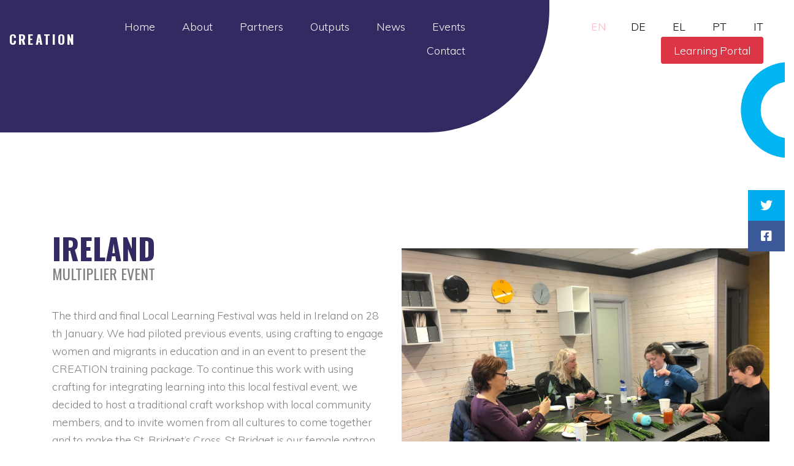

--- FILE ---
content_type: text/html
request_url: https://creationproject.eu/event6.html
body_size: 3633
content:
<!DOCTYPE html>
<html lang="en">

<head>
  <title>CREATION</title>
  <meta charset="utf-8">
  <meta name="viewport" content="width=device-width, initial-scale=1, shrink-to-fit=no">

  <link href="https://fonts.googleapis.com/css?family=Oswald:400,700|Muli:300,400,700,900" rel="stylesheet">

  <link rel="stylesheet" href="fonts/icomoon/style.css">

  <link rel="stylesheet" href="css/bootstrap.min.css">
  <link rel="stylesheet" href="css/jquery-ui.css">
  <link rel="stylesheet" href="css/owl.carousel.min.css">
  <link rel="stylesheet" href="css/owl.theme.default.min.css">
  <link rel="stylesheet" href="css/owl.theme.default.min.css">

  <link rel="stylesheet" href="css/jquery.fancybox.min.css">

  <link rel="stylesheet" href="css/buttons.css">

  <link rel="stylesheet" href="css/bootstrap-datepicker.css">

  <link rel="stylesheet" href="fonts/flaticon/font/flaticon.css">

  <link rel="stylesheet" href="css/aos.css">

  <link rel="stylesheet" href="css/style.css">

  <link rel="stylesheet" href="css/socialmedia.css">

  <link rel="stylesheet" href="https://stackpath.bootstrapcdn.com/font-awesome/4.7.0/css/font-awesome.min.css" integrity="sha384-wvfXpqpZZVQGK6TAh5PVlGOfQNHSoD2xbE+QkPxCAFlNEevoEH3Sl0sibVcOQVnN" crossorigin="anonymous">

    <link href="fa\css\all.css" rel="stylesheet"> <!--load all styles -->

</head>

<body data-spy="scroll" data-target=".site-navbar-target" data-offset="300">



  <div class="site-wrap">

    <div class="site-mobile-menu site-navbar-target">
      <div class="site-mobile-menu-header">
        <div class="site-mobile-menu-close mt-3">
          <span class="icon-close2 js-menu-toggle"></span>
        </div>
      </div>
      <div class="site-mobile-menu-body"></div>
    </div>


    <header class="site-navbar py-4 js-sticky-header site-navbar-target" role="banner">

      <div class="container-fluid">
        <div class="d-flex align-items-center">
          <div class="site-logo"><a href="index.html" class="text-uppercase">CREATION</a></div>
          <div>
            <nav class="site-navigation position-relative text-right" role="navigation">
              <ul class="site-menu main-menu js-clone-nav mr-auto d-none d-xl-block">
                <li><a href="index.html" class="nav-link">Home</a></li>
                <li><a href="index.html#work-section" class="nav-link">About</a></li>
                <li><a href="index.html#Partners" class="nav-link">Partners</a></li>
                <li><a href="index.html#outputs" class="nav-link">Outputs</a></li>
                <li><a href="index.html#services-section" class="nav-link">News</a></li>
                <li><a href="index.html#events" class="nav-link">Events</a></li>
                <li><a href="index.html#contact" class="nav-link">Contact</a></li>

              </ul>
            </nav>
          </div>
          <div class="ml-auto">
            <nav class="site-navigation position-relative text-right" role="navigation">
              <ul class="site-menu main-menu site-menu-dark js-clone-nav mr-auto d-none d-xl-block">
                <li style="padding-left: 0rem; color: pink;"><b>EN</b></li>
                <li style="padding-left: 1rem;"><a href="de/index.html">DE</a></li>
                <li style="padding-left: 0rem;"><a href="el/index.html">EL</a></li>
                <li style="padding-left: 0rem;"><a href="pt/index.html">PT</a></li>
                <li style="padding-left: 0rem;"><a href="it/index.html">IT</a></li>
                <li class="cta"><a href="http://elearning-creationproject.eu/" class="nav-link"><span class="border bg-danger rounded text-white border-danger">Learning Portal</span></a></li>
              </ul>
            </nav>
            <a href="#" class="d-inline-block d-xl-none site-menu-toggle js-menu-toggle float-right"><span class="icon-menu h3"></span></a>
          </div>
        </div>
      </div>

    </header>


    <ul class="social-media-container" style="z-index:100;">
                     
                      <li class="social-media twitter">
                        <i class="fab fa-twitter"></i>
                        <a href="https://twitter.com/creation_eu" target="_blank">Twitter</a>
                      </li>

                      <li class="social-media facebook">
                        <i class="fab fa-facebook-square"></i>
                        <a href="https://www.facebook.com/CreationProjectEU/" target="_blank">Facebook</a>
                      </li>
                    </ul>
    <!-- <div class="intro-section custom-owl-carousel" id="home-section">
                  <div class="container">
                    <div class="row align-items-center">
                      <div class="col-lg-5 mr-auto" data-aos="fade-up">
                        <h2 class="section-title">Welcome To</br><span style="padding-bottom: 2rem;"><span id="purple-text" style="">Creation</span></span></h2>
                        <p style="color: black;"><a href="#" target="_blank" class="btn btn-outline-light py-3 px-5">Get Started</a></p>
                      </div>
                      <div class="col-lg-6 ml-auto" data-aos="fade-up" data-aos-delay="100">

                        <div class="owl-carousel slide-one-item-alt">
                          <img src="images/img_1.jpg" alt="Image" class="img-fluid">
                          <img src="images/img_2.jpg" alt="Image" class="img-fluid">
                          <img src="images/img_3.jpg" alt="Image" class="img-fluid">
                          <img src="images/img_4.jpg" alt="Image" class="img-fluid">
                        </div>

                        <div class="owl-custom-direction">
                          <a href="#" class="custom-prev"><span class="icon-keyboard_arrow_left"></span></a>
                          <a href="#" class="custom-next"><span class="icon-keyboard_arrow_right"></span></a>
                        </div>

                      </div>
                    </div>
                  </div>
                </div> -->

    <div class="intro-section" id=home-section>
      <div class="site-section section-1" style="padding-top: 20rem;">


        <!-- <div class="container">
          <div class="row">
            <div class="col-lg-5 mr-auto mb-5" data-aos="fade-up">

              <div class="mb-5">
                <img src="images/Creation_logo.png" style="margin-top: -5rem;" class="align-center"/>

                <h2 class="section-title">Welcome To</br><span style="padding-bottom: 2rem;"><span id="purple-text" style="">Creation</span></span></h2>

                <p>FEMALE ENTREPRENEURS are lauded around the
                  Europe as an untapped source of job creation and as
                  potential contributors to general economic growth.
                  Successful businesswomen, above all originating from
                  migrant communities, are especially vital contributors
                  to social inclusion in diversified European
                  communities. Ensuring that women from marginalised
                  backgrounds have equal opportunities to engage in
                  entrepreneurial activities is essential to safeguard
                  their position in moder economies and societies.</p>
                <p class="mb-5">CREATION supports etnic minority women in building
                  their entrepreneurial skills and foster integration
                  focusing especially on cultural and arts
                  entrepreneurship.</p>
                <p class="mb-5">
                  A research-based FRAMEWORK will support them to
                  map out innovative cultural entrepreneurship skills
                  corresponding to the unique characteristics of the 21 st
                  century environment!</p>

              </div>
              <p class="">
                Interactive TRAINING RESOURCES will support
                EDUCATORS and MIGRANT WORKERS will support
                them in strengthening crucial entrepreneurial skills of
                female entrepreneurs!</p>
              <p class="">
                Intersectoral BLUEPRINT PACKAGE will propose a
                roadmap to design, implement and evluate cultural
                and arts entrepreneurship!</p>
              <p class="">
                TRAINING for EDUCATORS will prepare them for
                working with non-traditional, community-based
                learning resources!</p>


            </div>

            <div class="col-lg-6" data-aos="fade-up" data-aos-delay="100" style="padding-top: 10rem; ">


              <div class="image-absolute-box" style="">
                <div class="box">
                  <h3>Learn more about the project!</h3>
                  <p>This project has been funded with support from the
                    European Commission. This website and all its
                    contents reflect the views only of the author, and the
                    Commission cannot be held responsible for any use
                    which may be made of the information contained
                    therein.</br></p>
                  <p>
                    <span style="color: pink; padding-top: 10px;">Project Number:</span> 2019-1-PT01-KA204-061315
                  </p>

                </div>
                <img src="images/workingwoman.jpg" alt="Image" class="img-fluid" style="max-height: 50rem; border-radius: 0px 30% 30% 30%;">
              </div>
            </div>
          </div>
        </div> -->

      </div>
    </div>


    <!-- <img src="images/1.png" style="top: 280%; left:60%; height: 50%;position: absolute;"> -->

    <div class="site-section section-2" id="work-section" data-aos="fade" style="margin-top: -1000px;">
      <div class="container">
        <div class="row">
          <div class="col-lg-6 mb-5">
            <h2 class="section-title">ireland</h2>
            <h4 style="margin-top: -30px; padding-bottom: 2rem;">multiplier event</h4>
            <p>The third and final Local Learning Festival was held in Ireland on 28 th January. We had piloted
              previous events, using crafting to engage women and migrants in education and in an event to
              present the CREATION training package. To continue this work with using crafting for integrating
              learning into this local festival event, we decided to host a traditional craft workshop with local
              community members, and to invite women from all cultures to come together and to make the St.
              Bridget’s Cross. St Bridget is our female patron saint in Ireland, and we celebrate her holy feast day
              on 1 st February. As such, this event was planned the week before this event, to invite community
              members to come together, to learn about this significant day in Irish history and culture, and to
              share stories about their own culture and what is significant to them. The event began with a
              presentation about CREATION, and then during the practical workshop where the St. Bridget’s
              crosses were made. At this event, we also delivered sessions that were taken directly from the Train
              the Trainer curriculum (IO5) developed by CREATION partners.</p>
          </div>
          <div class="col-lg-6 mb-5">
            <img src="images/creation_logo.png" style="margin-top: -400px; padding-left: 600px; transform: scale(0.6);" id="my-content3"/>
            <img src="images/event6pic1.jpg" id="my-content" style="max-width: 600px;"/>

          </div>

        </div>

      </div>

    </div>


    









    <footer class="footer-section bg-light" style="max-width: 100%;">
      <div class="row pt-5 mt-5 text-center">
        <div class="col-md-12">


          <div class="container">
            <div class="row">


              <div class="col-sm" style="color: black;">
                  <img src="images/erasmus_logo.png" style="width: 110%; display: block; height: auto; " />
              </div>

              <div class="col-sm" style="color: black;">
                <p style="">
                  The European Commission's support for the production of this publication does not constitute an endorsement of the contents, which reflect the views only of the authors, and the Commission cannot be held responsible for any use which
                  may be made of the information contained therein.</p>
              </div>




            </div>
          </div>
          <div class=" pt-5">


              <!-- Link back to Colorlib can't be removed. Template is licensed under CC BY 3.0. -->
              Copyright &copy;<script>
                document.write(new Date().getFullYear());
              </script> </br><span style="opacity: 0;">All rights reserved | This template is made with <i class="icon-heart text-danger" aria-hidden="true"></i> by <a href="https://colorlib.com" target="_blank">Colorlib</a></span>
              <!-- Link back to Colorlib can't be removed. Template is licensed under CC BY 3.0. -->
            </p>

          </div>
        </div>

      </div>
  </div>
  </footer>



  </div> <!-- .site-wrap -->

  <script src="js/jquery-3.3.1.min.js"></script>
  <script src="js/jquery-ui.js"></script>
  <script src="js/popper.min.js"></script>
  <script src="js/bootstrap.min.js"></script>
  <script src="js/owl.carousel.min.js"></script>
  <script src="js/jquery.easing.1.3.js"></script>
  <script src="js/aos.js"></script>
  <script src="js/jquery.fancybox.min.js"></script>
  <script src="js/jquery.waypoints.min.js"></script>
  <script src="js/jquery.animateNumber.min.js"></script>
  <script src="js/jquery.sticky.js"></script>
  <script src="js/main.js"></script>


</body>

</html>


--- FILE ---
content_type: text/css
request_url: https://creationproject.eu/css/buttons.css
body_size: 161
content:

[class^="btn-"] {
  position: relative;
  display: block;
  overflow: hidden;
  width: 100%;
  height: 80px;
  max-width: 250px;
  margin: 1rem auto;
  text-transform: uppercase;
  border: 1px solid currentColor;
}

.btn-11 {
  position: relative;
  color: #739780;
}
.btn-11:before, .btn-11:after {
  position: absolute;
  top: 50%;
  content: '';
  width: 20px;
  height: 20px;
  background-color: #5a856a;
  border-radius: 50%;
}
.btn-11:before {
  left: -20px;
  -webkit-transform: translate(-50%, -50%);
          transform: translate(-50%, -50%);
}
.btn-11:after {
  right: -20px;
  -webkit-transform: translate(50%, -50%);
          transform: translate(50%, -50%);
}
.btn-11:hover {
  color: #d6e1da;
}
.btn-11:hover:before {
  -webkit-animation: criss-cross-left 0.8s both;
          animation: criss-cross-left 0.8s both;
  -webkit-animation-direction: alternate;
          animation-direction: alternate;
}
.btn-11:hover:after {
  -webkit-animation: criss-cross-right 0.8s both;
          animation: criss-cross-right 0.8s both;
  -webkit-animation-direction: alternate;
          animation-direction: alternate;
}


--- FILE ---
content_type: text/css
request_url: https://creationproject.eu/css/aos.css
body_size: 1415
content:
[data-aos][data-aos][data-aos-duration="50"], body[data-aos-duration="50"] [data-aos] {
  transition-duration: 50ms
}

[data-aos][data-aos][data-aos-delay="50"], body[data-aos-delay="50"] [data-aos] {
  transition-delay: 0
}

[data-aos][data-aos][data-aos-delay="50"].aos-animate, body[data-aos-delay="50"] [data-aos].aos-animate {
  transition-delay: 50ms
}

[data-aos][data-aos][data-aos-duration="100"], body[data-aos-duration="100"] [data-aos] {
  transition-duration: .1s
}

[data-aos][data-aos][data-aos-delay="100"], body[data-aos-delay="100"] [data-aos] {
  transition-delay: 0
}

[data-aos][data-aos][data-aos-delay="100"].aos-animate, body[data-aos-delay="100"] [data-aos].aos-animate {
  transition-delay: .1s
}

[data-aos][data-aos][data-aos-duration="150"], body[data-aos-duration="150"] [data-aos] {
  transition-duration: .15s
}

[data-aos][data-aos][data-aos-delay="150"], body[data-aos-delay="150"] [data-aos] {
  transition-delay: 0
}

[data-aos][data-aos][data-aos-delay="150"].aos-animate, body[data-aos-delay="150"] [data-aos].aos-animate {
  transition-delay: .15s
}

[data-aos][data-aos][data-aos-duration="200"], body[data-aos-duration="200"] [data-aos] {
  transition-duration: .2s
}

[data-aos][data-aos][data-aos-delay="200"], body[data-aos-delay="200"] [data-aos] {
  transition-delay: 0
}

[data-aos][data-aos][data-aos-delay="200"].aos-animate, body[data-aos-delay="200"] [data-aos].aos-animate {
  transition-delay: .2s
}

[data-aos][data-aos][data-aos-duration="250"], body[data-aos-duration="250"] [data-aos] {
  transition-duration: .25s
}

[data-aos][data-aos][data-aos-delay="250"], body[data-aos-delay="250"] [data-aos] {
  transition-delay: 0
}

[data-aos][data-aos][data-aos-delay="250"].aos-animate, body[data-aos-delay="250"] [data-aos].aos-animate {
  transition-delay: .25s
}

[data-aos][data-aos][data-aos-duration="300"], body[data-aos-duration="300"] [data-aos] {
  transition-duration: .3s
}

[data-aos][data-aos][data-aos-delay="300"], body[data-aos-delay="300"] [data-aos] {
  transition-delay: 0
}

[data-aos][data-aos][data-aos-delay="300"].aos-animate, body[data-aos-delay="300"] [data-aos].aos-animate {
  transition-delay: .3s
}

[data-aos][data-aos][data-aos-duration="350"], body[data-aos-duration="350"] [data-aos] {
  transition-duration: .35s
}

[data-aos][data-aos][data-aos-delay="350"], body[data-aos-delay="350"] [data-aos] {
  transition-delay: 0
}

[data-aos][data-aos][data-aos-delay="350"].aos-animate, body[data-aos-delay="350"] [data-aos].aos-animate {
  transition-delay: .35s
}

[data-aos][data-aos][data-aos-duration="400"], body[data-aos-duration="400"] [data-aos] {
  transition-duration: .4s
}

[data-aos][data-aos][data-aos-delay="400"], body[data-aos-delay="400"] [data-aos] {
  transition-delay: 0
}

[data-aos][data-aos][data-aos-delay="400"].aos-animate, body[data-aos-delay="400"] [data-aos].aos-animate {
  transition-delay: .4s
}

[data-aos][data-aos][data-aos-duration="450"], body[data-aos-duration="450"] [data-aos] {
  transition-duration: .45s
}

[data-aos][data-aos][data-aos-delay="450"], body[data-aos-delay="450"] [data-aos] {
  transition-delay: 0
}

[data-aos][data-aos][data-aos-delay="450"].aos-animate, body[data-aos-delay="450"] [data-aos].aos-animate {
  transition-delay: .45s
}

[data-aos][data-aos][data-aos-duration="500"], body[data-aos-duration="500"] [data-aos] {
  transition-duration: .5s
}

[data-aos][data-aos][data-aos-delay="500"], body[data-aos-delay="500"] [data-aos] {
  transition-delay: 0
}

[data-aos][data-aos][data-aos-delay="500"].aos-animate, body[data-aos-delay="500"] [data-aos].aos-animate {
  transition-delay: .5s
}

[data-aos][data-aos][data-aos-duration="550"], body[data-aos-duration="550"] [data-aos] {
  transition-duration: .55s
}

[data-aos][data-aos][data-aos-delay="550"], body[data-aos-delay="550"] [data-aos] {
  transition-delay: 0
}

[data-aos][data-aos][data-aos-delay="550"].aos-animate, body[data-aos-delay="550"] [data-aos].aos-animate {
  transition-delay: .55s
}

[data-aos][data-aos][data-aos-duration="600"], body[data-aos-duration="600"] [data-aos] {
  transition-duration: .6s
}

[data-aos][data-aos][data-aos-delay="600"], body[data-aos-delay="600"] [data-aos] {
  transition-delay: 0
}

[data-aos][data-aos][data-aos-delay="600"].aos-animate, body[data-aos-delay="600"] [data-aos].aos-animate {
  transition-delay: .6s
}

[data-aos][data-aos][data-aos-duration="650"], body[data-aos-duration="650"] [data-aos] {
  transition-duration: .65s
}

[data-aos][data-aos][data-aos-delay="650"], body[data-aos-delay="650"] [data-aos] {
  transition-delay: 0
}

[data-aos][data-aos][data-aos-delay="650"].aos-animate, body[data-aos-delay="650"] [data-aos].aos-animate {
  transition-delay: .65s
}

[data-aos][data-aos][data-aos-duration="700"], body[data-aos-duration="700"] [data-aos] {
  transition-duration: .7s
}

[data-aos][data-aos][data-aos-delay="700"], body[data-aos-delay="700"] [data-aos] {
  transition-delay: 0
}

[data-aos][data-aos][data-aos-delay="700"].aos-animate, body[data-aos-delay="700"] [data-aos].aos-animate {
  transition-delay: .7s
}

[data-aos][data-aos][data-aos-duration="750"], body[data-aos-duration="750"] [data-aos] {
  transition-duration: .75s
}

[data-aos][data-aos][data-aos-delay="750"], body[data-aos-delay="750"] [data-aos] {
  transition-delay: 0
}

[data-aos][data-aos][data-aos-delay="750"].aos-animate, body[data-aos-delay="750"] [data-aos].aos-animate {
  transition-delay: .75s
}

[data-aos][data-aos][data-aos-duration="800"], body[data-aos-duration="800"] [data-aos] {
  transition-duration: .8s
}

[data-aos][data-aos][data-aos-delay="800"], body[data-aos-delay="800"] [data-aos] {
  transition-delay: 0
}

[data-aos][data-aos][data-aos-delay="800"].aos-animate, body[data-aos-delay="800"] [data-aos].aos-animate {
  transition-delay: .8s
}

[data-aos][data-aos][data-aos-duration="850"], body[data-aos-duration="850"] [data-aos] {
  transition-duration: .85s
}

[data-aos][data-aos][data-aos-delay="850"], body[data-aos-delay="850"] [data-aos] {
  transition-delay: 0
}

[data-aos][data-aos][data-aos-delay="850"].aos-animate, body[data-aos-delay="850"] [data-aos].aos-animate {
  transition-delay: .85s
}

[data-aos][data-aos][data-aos-duration="900"], body[data-aos-duration="900"] [data-aos] {
  transition-duration: .9s
}

[data-aos][data-aos][data-aos-delay="900"], body[data-aos-delay="900"] [data-aos] {
  transition-delay: 0
}

[data-aos][data-aos][data-aos-delay="900"].aos-animate, body[data-aos-delay="900"] [data-aos].aos-animate {
  transition-delay: .9s
}

[data-aos][data-aos][data-aos-duration="950"], body[data-aos-duration="950"] [data-aos] {
  transition-duration: .95s
}

[data-aos][data-aos][data-aos-delay="950"], body[data-aos-delay="950"] [data-aos] {
  transition-delay: 0
}

[data-aos][data-aos][data-aos-delay="950"].aos-animate, body[data-aos-delay="950"] [data-aos].aos-animate {
  transition-delay: .95s
}

[data-aos][data-aos][data-aos-duration="1000"], body[data-aos-duration="1000"] [data-aos] {
  transition-duration: 1s
}

[data-aos][data-aos][data-aos-delay="1000"], body[data-aos-delay="1000"] [data-aos] {
  transition-delay: 0
}

[data-aos][data-aos][data-aos-delay="1000"].aos-animate, body[data-aos-delay="1000"] [data-aos].aos-animate {
  transition-delay: 1s
}

[data-aos][data-aos][data-aos-duration="1050"], body[data-aos-duration="1050"] [data-aos] {
  transition-duration: 1.05s
}

[data-aos][data-aos][data-aos-delay="1050"], body[data-aos-delay="1050"] [data-aos] {
  transition-delay: 0
}

[data-aos][data-aos][data-aos-delay="1050"].aos-animate, body[data-aos-delay="1050"] [data-aos].aos-animate {
  transition-delay: 1.05s
}

[data-aos][data-aos][data-aos-duration="1100"], body[data-aos-duration="1100"] [data-aos] {
  transition-duration: 1.1s
}

[data-aos][data-aos][data-aos-delay="1100"], body[data-aos-delay="1100"] [data-aos] {
  transition-delay: 0
}

[data-aos][data-aos][data-aos-delay="1100"].aos-animate, body[data-aos-delay="1100"] [data-aos].aos-animate {
  transition-delay: 1.1s
}

[data-aos][data-aos][data-aos-duration="1150"], body[data-aos-duration="1150"] [data-aos] {
  transition-duration: 1.15s
}

[data-aos][data-aos][data-aos-delay="1150"], body[data-aos-delay="1150"] [data-aos] {
  transition-delay: 0
}

[data-aos][data-aos][data-aos-delay="1150"].aos-animate, body[data-aos-delay="1150"] [data-aos].aos-animate {
  transition-delay: 1.15s
}

[data-aos][data-aos][data-aos-duration="1200"], body[data-aos-duration="1200"] [data-aos] {
  transition-duration: 1.2s
}

[data-aos][data-aos][data-aos-delay="1200"], body[data-aos-delay="1200"] [data-aos] {
  transition-delay: 0
}

[data-aos][data-aos][data-aos-delay="1200"].aos-animate, body[data-aos-delay="1200"] [data-aos].aos-animate {
  transition-delay: 1.2s
}

[data-aos][data-aos][data-aos-duration="1250"], body[data-aos-duration="1250"] [data-aos] {
  transition-duration: 1.25s
}

[data-aos][data-aos][data-aos-delay="1250"], body[data-aos-delay="1250"] [data-aos] {
  transition-delay: 0
}

[data-aos][data-aos][data-aos-delay="1250"].aos-animate, body[data-aos-delay="1250"] [data-aos].aos-animate {
  transition-delay: 1.25s
}

[data-aos][data-aos][data-aos-duration="1300"], body[data-aos-duration="1300"] [data-aos] {
  transition-duration: 1.3s
}

[data-aos][data-aos][data-aos-delay="1300"], body[data-aos-delay="1300"] [data-aos] {
  transition-delay: 0
}

[data-aos][data-aos][data-aos-delay="1300"].aos-animate, body[data-aos-delay="1300"] [data-aos].aos-animate {
  transition-delay: 1.3s
}

[data-aos][data-aos][data-aos-duration="1350"], body[data-aos-duration="1350"] [data-aos] {
  transition-duration: 1.35s
}

[data-aos][data-aos][data-aos-delay="1350"], body[data-aos-delay="1350"] [data-aos] {
  transition-delay: 0
}

[data-aos][data-aos][data-aos-delay="1350"].aos-animate, body[data-aos-delay="1350"] [data-aos].aos-animate {
  transition-delay: 1.35s
}

[data-aos][data-aos][data-aos-duration="1400"], body[data-aos-duration="1400"] [data-aos] {
  transition-duration: 1.4s
}

[data-aos][data-aos][data-aos-delay="1400"], body[data-aos-delay="1400"] [data-aos] {
  transition-delay: 0
}

[data-aos][data-aos][data-aos-delay="1400"].aos-animate, body[data-aos-delay="1400"] [data-aos].aos-animate {
  transition-delay: 1.4s
}

[data-aos][data-aos][data-aos-duration="1450"], body[data-aos-duration="1450"] [data-aos] {
  transition-duration: 1.45s
}

[data-aos][data-aos][data-aos-delay="1450"], body[data-aos-delay="1450"] [data-aos] {
  transition-delay: 0
}

[data-aos][data-aos][data-aos-delay="1450"].aos-animate, body[data-aos-delay="1450"] [data-aos].aos-animate {
  transition-delay: 1.45s
}

[data-aos][data-aos][data-aos-duration="1500"], body[data-aos-duration="1500"] [data-aos] {
  transition-duration: 1.5s
}

[data-aos][data-aos][data-aos-delay="1500"], body[data-aos-delay="1500"] [data-aos] {
  transition-delay: 0
}

[data-aos][data-aos][data-aos-delay="1500"].aos-animate, body[data-aos-delay="1500"] [data-aos].aos-animate {
  transition-delay: 1.5s
}

[data-aos][data-aos][data-aos-duration="1550"], body[data-aos-duration="1550"] [data-aos] {
  transition-duration: 1.55s
}

[data-aos][data-aos][data-aos-delay="1550"], body[data-aos-delay="1550"] [data-aos] {
  transition-delay: 0
}

[data-aos][data-aos][data-aos-delay="1550"].aos-animate, body[data-aos-delay="1550"] [data-aos].aos-animate {
  transition-delay: 1.55s
}

[data-aos][data-aos][data-aos-duration="1600"], body[data-aos-duration="1600"] [data-aos] {
  transition-duration: 1.6s
}

[data-aos][data-aos][data-aos-delay="1600"], body[data-aos-delay="1600"] [data-aos] {
  transition-delay: 0
}

[data-aos][data-aos][data-aos-delay="1600"].aos-animate, body[data-aos-delay="1600"] [data-aos].aos-animate {
  transition-delay: 1.6s
}

[data-aos][data-aos][data-aos-duration="1650"], body[data-aos-duration="1650"] [data-aos] {
  transition-duration: 1.65s
}

[data-aos][data-aos][data-aos-delay="1650"], body[data-aos-delay="1650"] [data-aos] {
  transition-delay: 0
}

[data-aos][data-aos][data-aos-delay="1650"].aos-animate, body[data-aos-delay="1650"] [data-aos].aos-animate {
  transition-delay: 1.65s
}

[data-aos][data-aos][data-aos-duration="1700"], body[data-aos-duration="1700"] [data-aos] {
  transition-duration: 1.7s
}

[data-aos][data-aos][data-aos-delay="1700"], body[data-aos-delay="1700"] [data-aos] {
  transition-delay: 0
}

[data-aos][data-aos][data-aos-delay="1700"].aos-animate, body[data-aos-delay="1700"] [data-aos].aos-animate {
  transition-delay: 1.7s
}

[data-aos][data-aos][data-aos-duration="1750"], body[data-aos-duration="1750"] [data-aos] {
  transition-duration: 1.75s
}

[data-aos][data-aos][data-aos-delay="1750"], body[data-aos-delay="1750"] [data-aos] {
  transition-delay: 0
}

[data-aos][data-aos][data-aos-delay="1750"].aos-animate, body[data-aos-delay="1750"] [data-aos].aos-animate {
  transition-delay: 1.75s
}

[data-aos][data-aos][data-aos-duration="1800"], body[data-aos-duration="1800"] [data-aos] {
  transition-duration: 1.8s
}

[data-aos][data-aos][data-aos-delay="1800"], body[data-aos-delay="1800"] [data-aos] {
  transition-delay: 0
}

[data-aos][data-aos][data-aos-delay="1800"].aos-animate, body[data-aos-delay="1800"] [data-aos].aos-animate {
  transition-delay: 1.8s
}

[data-aos][data-aos][data-aos-duration="1850"], body[data-aos-duration="1850"] [data-aos] {
  transition-duration: 1.85s
}

[data-aos][data-aos][data-aos-delay="1850"], body[data-aos-delay="1850"] [data-aos] {
  transition-delay: 0
}

[data-aos][data-aos][data-aos-delay="1850"].aos-animate, body[data-aos-delay="1850"] [data-aos].aos-animate {
  transition-delay: 1.85s
}

[data-aos][data-aos][data-aos-duration="1900"], body[data-aos-duration="1900"] [data-aos] {
  transition-duration: 1.9s
}

[data-aos][data-aos][data-aos-delay="1900"], body[data-aos-delay="1900"] [data-aos] {
  transition-delay: 0
}

[data-aos][data-aos][data-aos-delay="1900"].aos-animate, body[data-aos-delay="1900"] [data-aos].aos-animate {
  transition-delay: 1.9s
}

[data-aos][data-aos][data-aos-duration="1950"], body[data-aos-duration="1950"] [data-aos] {
  transition-duration: 1.95s
}

[data-aos][data-aos][data-aos-delay="1950"], body[data-aos-delay="1950"] [data-aos] {
  transition-delay: 0
}

[data-aos][data-aos][data-aos-delay="1950"].aos-animate, body[data-aos-delay="1950"] [data-aos].aos-animate {
  transition-delay: 1.95s
}

[data-aos][data-aos][data-aos-duration="2000"], body[data-aos-duration="2000"] [data-aos] {
  transition-duration: 2s
}

[data-aos][data-aos][data-aos-delay="2000"], body[data-aos-delay="2000"] [data-aos] {
  transition-delay: 0
}

[data-aos][data-aos][data-aos-delay="2000"].aos-animate, body[data-aos-delay="2000"] [data-aos].aos-animate {
  transition-delay: 2s
}

[data-aos][data-aos][data-aos-duration="2050"], body[data-aos-duration="2050"] [data-aos] {
  transition-duration: 2.05s
}

[data-aos][data-aos][data-aos-delay="2050"], body[data-aos-delay="2050"] [data-aos] {
  transition-delay: 0
}

[data-aos][data-aos][data-aos-delay="2050"].aos-animate, body[data-aos-delay="2050"] [data-aos].aos-animate {
  transition-delay: 2.05s
}

[data-aos][data-aos][data-aos-duration="2100"], body[data-aos-duration="2100"] [data-aos] {
  transition-duration: 2.1s
}

[data-aos][data-aos][data-aos-delay="2100"], body[data-aos-delay="2100"] [data-aos] {
  transition-delay: 0
}

[data-aos][data-aos][data-aos-delay="2100"].aos-animate, body[data-aos-delay="2100"] [data-aos].aos-animate {
  transition-delay: 2.1s
}

[data-aos][data-aos][data-aos-duration="2150"], body[data-aos-duration="2150"] [data-aos] {
  transition-duration: 2.15s
}

[data-aos][data-aos][data-aos-delay="2150"], body[data-aos-delay="2150"] [data-aos] {
  transition-delay: 0
}

[data-aos][data-aos][data-aos-delay="2150"].aos-animate, body[data-aos-delay="2150"] [data-aos].aos-animate {
  transition-delay: 2.15s
}

[data-aos][data-aos][data-aos-duration="2200"], body[data-aos-duration="2200"] [data-aos] {
  transition-duration: 2.2s
}

[data-aos][data-aos][data-aos-delay="2200"], body[data-aos-delay="2200"] [data-aos] {
  transition-delay: 0
}

[data-aos][data-aos][data-aos-delay="2200"].aos-animate, body[data-aos-delay="2200"] [data-aos].aos-animate {
  transition-delay: 2.2s
}

[data-aos][data-aos][data-aos-duration="2250"], body[data-aos-duration="2250"] [data-aos] {
  transition-duration: 2.25s
}

[data-aos][data-aos][data-aos-delay="2250"], body[data-aos-delay="2250"] [data-aos] {
  transition-delay: 0
}

[data-aos][data-aos][data-aos-delay="2250"].aos-animate, body[data-aos-delay="2250"] [data-aos].aos-animate {
  transition-delay: 2.25s
}

[data-aos][data-aos][data-aos-duration="2300"], body[data-aos-duration="2300"] [data-aos] {
  transition-duration: 2.3s
}

[data-aos][data-aos][data-aos-delay="2300"], body[data-aos-delay="2300"] [data-aos] {
  transition-delay: 0
}

[data-aos][data-aos][data-aos-delay="2300"].aos-animate, body[data-aos-delay="2300"] [data-aos].aos-animate {
  transition-delay: 2.3s
}

[data-aos][data-aos][data-aos-duration="2350"], body[data-aos-duration="2350"] [data-aos] {
  transition-duration: 2.35s
}

[data-aos][data-aos][data-aos-delay="2350"], body[data-aos-delay="2350"] [data-aos] {
  transition-delay: 0
}

[data-aos][data-aos][data-aos-delay="2350"].aos-animate, body[data-aos-delay="2350"] [data-aos].aos-animate {
  transition-delay: 2.35s
}

[data-aos][data-aos][data-aos-duration="2400"], body[data-aos-duration="2400"] [data-aos] {
  transition-duration: 2.4s
}

[data-aos][data-aos][data-aos-delay="2400"], body[data-aos-delay="2400"] [data-aos] {
  transition-delay: 0
}

[data-aos][data-aos][data-aos-delay="2400"].aos-animate, body[data-aos-delay="2400"] [data-aos].aos-animate {
  transition-delay: 2.4s
}

[data-aos][data-aos][data-aos-duration="2450"], body[data-aos-duration="2450"] [data-aos] {
  transition-duration: 2.45s
}

[data-aos][data-aos][data-aos-delay="2450"], body[data-aos-delay="2450"] [data-aos] {
  transition-delay: 0
}

[data-aos][data-aos][data-aos-delay="2450"].aos-animate, body[data-aos-delay="2450"] [data-aos].aos-animate {
  transition-delay: 2.45s
}

[data-aos][data-aos][data-aos-duration="2500"], body[data-aos-duration="2500"] [data-aos] {
  transition-duration: 2.5s
}

[data-aos][data-aos][data-aos-delay="2500"], body[data-aos-delay="2500"] [data-aos] {
  transition-delay: 0
}

[data-aos][data-aos][data-aos-delay="2500"].aos-animate, body[data-aos-delay="2500"] [data-aos].aos-animate {
  transition-delay: 2.5s
}

[data-aos][data-aos][data-aos-duration="2550"], body[data-aos-duration="2550"] [data-aos] {
  transition-duration: 2.55s
}

[data-aos][data-aos][data-aos-delay="2550"], body[data-aos-delay="2550"] [data-aos] {
  transition-delay: 0
}

[data-aos][data-aos][data-aos-delay="2550"].aos-animate, body[data-aos-delay="2550"] [data-aos].aos-animate {
  transition-delay: 2.55s
}

[data-aos][data-aos][data-aos-duration="2600"], body[data-aos-duration="2600"] [data-aos] {
  transition-duration: 2.6s
}

[data-aos][data-aos][data-aos-delay="2600"], body[data-aos-delay="2600"] [data-aos] {
  transition-delay: 0
}

[data-aos][data-aos][data-aos-delay="2600"].aos-animate, body[data-aos-delay="2600"] [data-aos].aos-animate {
  transition-delay: 2.6s
}

[data-aos][data-aos][data-aos-duration="2650"], body[data-aos-duration="2650"] [data-aos] {
  transition-duration: 2.65s
}

[data-aos][data-aos][data-aos-delay="2650"], body[data-aos-delay="2650"] [data-aos] {
  transition-delay: 0
}

[data-aos][data-aos][data-aos-delay="2650"].aos-animate, body[data-aos-delay="2650"] [data-aos].aos-animate {
  transition-delay: 2.65s
}

[data-aos][data-aos][data-aos-duration="2700"], body[data-aos-duration="2700"] [data-aos] {
  transition-duration: 2.7s
}

[data-aos][data-aos][data-aos-delay="2700"], body[data-aos-delay="2700"] [data-aos] {
  transition-delay: 0
}

[data-aos][data-aos][data-aos-delay="2700"].aos-animate, body[data-aos-delay="2700"] [data-aos].aos-animate {
  transition-delay: 2.7s
}

[data-aos][data-aos][data-aos-duration="2750"], body[data-aos-duration="2750"] [data-aos] {
  transition-duration: 2.75s
}

[data-aos][data-aos][data-aos-delay="2750"], body[data-aos-delay="2750"] [data-aos] {
  transition-delay: 0
}

[data-aos][data-aos][data-aos-delay="2750"].aos-animate, body[data-aos-delay="2750"] [data-aos].aos-animate {
  transition-delay: 2.75s
}

[data-aos][data-aos][data-aos-duration="2800"], body[data-aos-duration="2800"] [data-aos] {
  transition-duration: 2.8s
}

[data-aos][data-aos][data-aos-delay="2800"], body[data-aos-delay="2800"] [data-aos] {
  transition-delay: 0
}

[data-aos][data-aos][data-aos-delay="2800"].aos-animate, body[data-aos-delay="2800"] [data-aos].aos-animate {
  transition-delay: 2.8s
}

[data-aos][data-aos][data-aos-duration="2850"], body[data-aos-duration="2850"] [data-aos] {
  transition-duration: 2.85s
}

[data-aos][data-aos][data-aos-delay="2850"], body[data-aos-delay="2850"] [data-aos] {
  transition-delay: 0
}

[data-aos][data-aos][data-aos-delay="2850"].aos-animate, body[data-aos-delay="2850"] [data-aos].aos-animate {
  transition-delay: 2.85s
}

[data-aos][data-aos][data-aos-duration="2900"], body[data-aos-duration="2900"] [data-aos] {
  transition-duration: 2.9s
}

[data-aos][data-aos][data-aos-delay="2900"], body[data-aos-delay="2900"] [data-aos] {
  transition-delay: 0
}

[data-aos][data-aos][data-aos-delay="2900"].aos-animate, body[data-aos-delay="2900"] [data-aos].aos-animate {
  transition-delay: 2.9s
}

[data-aos][data-aos][data-aos-duration="2950"], body[data-aos-duration="2950"] [data-aos] {
  transition-duration: 2.95s
}

[data-aos][data-aos][data-aos-delay="2950"], body[data-aos-delay="2950"] [data-aos] {
  transition-delay: 0
}

[data-aos][data-aos][data-aos-delay="2950"].aos-animate, body[data-aos-delay="2950"] [data-aos].aos-animate {
  transition-delay: 2.95s
}

[data-aos][data-aos][data-aos-duration="3000"], body[data-aos-duration="3000"] [data-aos] {
  transition-duration: 3s
}

[data-aos][data-aos][data-aos-delay="3000"], body[data-aos-delay="3000"] [data-aos] {
  transition-delay: 0
}

[data-aos][data-aos][data-aos-delay="3000"].aos-animate, body[data-aos-delay="3000"] [data-aos].aos-animate {
  transition-delay: 3s
}

[data-aos][data-aos][data-aos-easing=linear], body[data-aos-easing=linear] [data-aos] {
  transition-timing-function: cubic-bezier(.25, .25, .75, .75)
}

[data-aos][data-aos][data-aos-easing=ease], body[data-aos-easing=ease] [data-aos] {
  transition-timing-function: ease
}

[data-aos][data-aos][data-aos-easing=ease-in], body[data-aos-easing=ease-in] [data-aos] {
  transition-timing-function: ease-in
}

[data-aos][data-aos][data-aos-easing=ease-out], body[data-aos-easing=ease-out] [data-aos] {
  transition-timing-function: ease-out
}

[data-aos][data-aos][data-aos-easing=ease-in-out], body[data-aos-easing=ease-in-out] [data-aos] {
  transition-timing-function: ease-in-out
}

[data-aos][data-aos][data-aos-easing=ease-in-back], body[data-aos-easing=ease-in-back] [data-aos] {
  transition-timing-function: cubic-bezier(.6, -.28, .735, .045)
}

[data-aos][data-aos][data-aos-easing=ease-out-back], body[data-aos-easing=ease-out-back] [data-aos] {
  transition-timing-function: cubic-bezier(.175, .885, .32, 1.275)
}

[data-aos][data-aos][data-aos-easing=ease-in-out-back], body[data-aos-easing=ease-in-out-back] [data-aos] {
  transition-timing-function: cubic-bezier(.68, -.55, .265, 1.55)
}

[data-aos][data-aos][data-aos-easing=ease-in-sine], body[data-aos-easing=ease-in-sine] [data-aos] {
  transition-timing-function: cubic-bezier(.47, 0, .745, .715)
}

[data-aos][data-aos][data-aos-easing=ease-out-sine], body[data-aos-easing=ease-out-sine] [data-aos] {
  transition-timing-function: cubic-bezier(.39, .575, .565, 1)
}

[data-aos][data-aos][data-aos-easing=ease-in-out-sine], body[data-aos-easing=ease-in-out-sine] [data-aos] {
  transition-timing-function: cubic-bezier(.445, .05, .55, .95)
}

[data-aos][data-aos][data-aos-easing=ease-in-quad], body[data-aos-easing=ease-in-quad] [data-aos] {
  transition-timing-function: cubic-bezier(.55, .085, .68, .53)
}

[data-aos][data-aos][data-aos-easing=ease-out-quad], body[data-aos-easing=ease-out-quad] [data-aos] {
  transition-timing-function: cubic-bezier(.25, .46, .45, .94)
}

[data-aos][data-aos][data-aos-easing=ease-in-out-quad], body[data-aos-easing=ease-in-out-quad] [data-aos] {
  transition-timing-function: cubic-bezier(.455, .03, .515, .955)
}

[data-aos][data-aos][data-aos-easing=ease-in-cubic], body[data-aos-easing=ease-in-cubic] [data-aos] {
  transition-timing-function: cubic-bezier(.55, .085, .68, .53)
}

[data-aos][data-aos][data-aos-easing=ease-out-cubic], body[data-aos-easing=ease-out-cubic] [data-aos] {
  transition-timing-function: cubic-bezier(.25, .46, .45, .94)
}

[data-aos][data-aos][data-aos-easing=ease-in-out-cubic], body[data-aos-easing=ease-in-out-cubic] [data-aos] {
  transition-timing-function: cubic-bezier(.455, .03, .515, .955)
}

[data-aos][data-aos][data-aos-easing=ease-in-quart], body[data-aos-easing=ease-in-quart] [data-aos] {
  transition-timing-function: cubic-bezier(.55, .085, .68, .53)
}

[data-aos][data-aos][data-aos-easing=ease-out-quart], body[data-aos-easing=ease-out-quart] [data-aos] {
  transition-timing-function: cubic-bezier(.25, .46, .45, .94)
}

[data-aos][data-aos][data-aos-easing=ease-in-out-quart], body[data-aos-easing=ease-in-out-quart] [data-aos] {
  transition-timing-function: cubic-bezier(.455, .03, .515, .955)
}

[data-aos^=fade][data-aos^=fade] {
  opacity: 0;
  transition-property: opacity, transform
}

[data-aos^=fade][data-aos^=fade].aos-animate {
  opacity: 1;
  transform: translate(0)
}

[data-aos=fade-up] {
  transform: translateY(100px)
}

[data-aos=fade-down] {
  transform: translateY(-100px)
}

[data-aos=fade-right] {
  transform: translate(-100px)
}

[data-aos=fade-left] {
  transform: translate(100px)
}

[data-aos=fade-up-right] {
  transform: translate(-100px, 100px)
}

[data-aos=fade-up-left] {
  transform: translate(100px, 100px)
}

[data-aos=fade-down-right] {
  transform: translate(-100px, -100px)
}

[data-aos=fade-down-left] {
  transform: translate(100px, -100px)
}

[data-aos^=zoom][data-aos^=zoom] {
  opacity: 0;
  transition-property: opacity, transform
}

[data-aos^=zoom][data-aos^=zoom].aos-animate {
  opacity: 1;
  transform: translate(0) scale(1)
}

[data-aos=zoom-in] {
  transform: scale(.6)
}

[data-aos=zoom-in-up] {
  transform: translateY(100px) scale(.6)
}

[data-aos=zoom-in-down] {
  transform: translateY(-100px) scale(.6)
}

[data-aos=zoom-in-right] {
  transform: translate(-100px) scale(.6)
}

[data-aos=zoom-in-left] {
  transform: translate(100px) scale(.6)
}

[data-aos=zoom-out] {
  transform: scale(1.2)
}

[data-aos=zoom-out-up] {
  transform: translateY(100px) scale(1.2)
}

[data-aos=zoom-out-down] {
  transform: translateY(-100px) scale(1.2)
}

[data-aos=zoom-out-right] {
  transform: translate(-100px) scale(1.2)
}

[data-aos=zoom-out-left] {
  transform: translate(100px) scale(1.2)
}

[data-aos^=slide][data-aos^=slide] {
  transition-property: transform
}

[data-aos^=slide][data-aos^=slide].aos-animate {
  transform: translate(0)
}

[data-aos=slide-up] {
  transform: translateY(100%)
}

[data-aos=slide-down] {
  transform: translateY(-100%)
}

[data-aos=slide-right] {
  transform: translateX(-100%)
}

[data-aos=slide-left] {
  transform: translateX(100%)
}

[data-aos^=flip][data-aos^=flip] {
  backface-visibility: hidden;
  transition-property: transform
}

[data-aos=flip-left] {
  transform: perspective(2500px) rotateY(-100deg)
}

[data-aos=flip-left].aos-animate {
  transform: perspective(2500px) rotateY(0)
}

[data-aos=flip-right] {
  transform: perspective(2500px) rotateY(100deg)
}

[data-aos=flip-right].aos-animate {
  transform: perspective(2500px) rotateY(0)
}

[data-aos=flip-up] {
  transform: perspective(2500px) rotateX(-100deg)
}

[data-aos=flip-up].aos-animate {
  transform: perspective(2500px) rotateX(0)
}

[data-aos=flip-down] {
  transform: perspective(2500px) rotateX(100deg)
}

[data-aos=flip-down].aos-animate {
  transform: perspective(2500px) rotateX(0)
}

/*# sourceMappingURL=aos.css.map*/


--- FILE ---
content_type: text/css
request_url: https://creationproject.eu/css/style.css
body_size: 5639
content:
/*------------------------------------------------------------
|  Author: Free-Template.co
|  Author URL: https://free-template.co/
|  License: https://creativecommons.org/licenses/by/3.0/
|  License URL: https://creativecommons.org/licenses/by/3.0/
-------------------------------------------------------------*/

.img {
 max-width: 100%;
 height: auto;

 }

@media screen and (min-width: 0px) and (max-width: 1024px) {
  #my-content { display: none; }   /* hide it elsewhere */
  #my-content2 { display:block; }   /* hide it elsewhere */
}

@media screen and (min-width: 0px) and (max-width: 1024px) {
  #my-content3 { display: none; }   /* hide it elsewhere */
}



@media screen and (min-width: 1024px) and (max-width: 30024px) {
  #my-content2 { display:none; }   /* hide it elsewhere */
}

/* @media screen and (max-width: 1919px){
    #mycontent4{
        width: 250px;
    }

    #mycontent4 img{
        width: 100%;
    }
} */


#purple-text{
  background-color: #352961;
  color: white;
  letter-spacing: size;
  border-radius:  5px;
  min-width: 8rem;
}

#purple-text-site{
  background-color: #352961;
  color: white;
  letter-spacing: size;
  border-radius:  0.3rem;
  min-width: 8rem;
}
/* Base */
body {
  line-height: 1.7;
  color: gray;
  font-weight: 300;
  font-size: 1.1rem; }

::-moz-selection {
  background: #000;
  color: #fff; }

::selection {
  background: #000;
  color: #fff; }

a {
  -webkit-transition: .3s all ease;
  -o-transition: .3s all ease;
  transition: .3s all ease; }
  a:hover {
    text-decoration: none; }

h1, h2, h3, h4, h5,
.h1, .h2, .h3, .h4, .h5 {
  font-family: "Oswald", sans-serif;
  text-transform: uppercase; }

.border-2 {
  border-width: 2px; }

.text-black {
  color: #000 !important; }

.bg-black {
  background: #000 !important; }

.color-black-opacity-5 {
  color: rgba(0, 0, 0, 0.5); }

.color-white-opacity-5 {
  color: rgba(255, 255, 255, 0.5); }

.site-wrap:before {
  -webkit-transition: .3s all ease-in-out;
  -o-transition: .3s all ease-in-out;
  transition: .3s all ease-in-out;
  background: rgba(0, 0, 0, 0.6);
  content: "";
  position: absolute;
  z-index: 2000;
  top: 0;
  left: 0;
  right: 0;
  bottom: 0;
  opacity: 0;
  visibility: hidden; }

.offcanvas-menu .site-wrap {
  height: 100%;
  width: 100%;
  z-index: 2;
  overflow: hidden; }
  .offcanvas-menu .site-wrap:before {
    opacity: 1;
    visibility: visible; }

.offcanvas-menu {
  position: relative; }
  .offcanvas-menu:after {
    position: absolute;
    content: "";
    top: 0;
    left: 0;
    top: 0;
    right: 0;
    z-index: 21;
    background: rgba(0, 0, 0, 0.2); }

.btn {
  text-transform: uppercase;
  font-size: 12px;
  font-weight: 900; }
  .btn:hover, .btn:active, .btn:focus {
    outline: none;
    -webkit-box-shadow: none !important;
    box-shadow: none !important; }
  .btn.btn-black {
    border-width: 2px;
    border-color: #000;
    background: #000;
    color: #fff; }
    .btn.btn-black:hover {
      color: #000;
      background-color: transparent; }
    .btn.btn-black.btn-outline-black {
      color: #000;
      background-color: transparent; }
      .btn.btn-black.btn-outline-black:hover {
        border-color: #000;
        background: #000;
        color: #fff; }
  .btn.btn-white {
    border-width: 2px;
    border-color: #fff;
    background: #fff;
    color: #000; }
    .btn.btn-white:hover {
      color: #fff;
      background-color: transparent; }
    .btn.btn-white.btn-outline-white {
      color: #fff;
      background-color: transparent; }
      .btn.btn-white.btn-outline-white:hover {
        border-color: #fff;
        background: #fff;
        color: #000; }

.line-height-1 {
  line-height: 1 !important; }

.bg-black {
  background: #000; }

.form-control {
  height: 55px;
  border-width: 2px;
  font-family: "Muli", -apple-system, BlinkMacSystemFont, "Segoe UI", Roboto, "Helvetica Neue", Arial, "Noto Sans", sans-serif, "Apple Color Emoji", "Segoe UI Emoji", "Segoe UI Symbol", "Noto Color Emoji"; }
  .form-control:active, .form-control:focus {
    border-color: #352961; }
  .form-control:hover, .form-control:active, .form-control:focus {
    -webkit-box-shadow: none !important;
    box-shadow: none !important; }

.site-section {
  padding: 2.5em 0; }
  @media (min-width: 768px) {
    .site-section {
      padding: 5em 0; } }
  .site-section.site-section-sm {
    padding: 4em 0; }

.site-section-heading {
  padding-bottom: 20px;
  margin-bottom: 0px;
  position: relative;
  font-size: 2.5rem; }
  @media (min-width: 768px) {
    .site-section-heading {
      font-size: 3rem; } }

.site-footer {
  padding: 4em 0;
  background: #333333; }
  @media (min-width: 768px) {
    .site-footer {
      padding: 8em 0; } }
  .site-footer .border-top {
    border-top: 1px solid rgba(255, 255, 255, 0.1) !important; }
  .site-footer p {
    color: #737373; }
  .site-footer h2, .site-footer h3, .site-footer h4, .site-footer h5 {
    color: #000; }
  .site-footer a {
    color: #999999; }
    .site-footer a:hover {
      color: black; }
  .site-footer ul li {
    margin-bottom: 10px; }
  .site-footer .footer-heading {
    font-size: 16px;
    color: #000;
    text-transform: uppercase;
    font-weight: 900; }

.bg-text-line {
  display: inline;
  background: #000;
  -webkit-box-shadow: 20px 0 0 #000, -20px 0 0 #000;
  box-shadow: 20px 0 0 #000, -20px 0 0 #000; }

.text-white-opacity-05 {
  color: rgba(255, 255, 255, 0.5); }

.text-black-opacity-05 {
  color: rgba(0, 0, 0, 0.5); }

.hover-bg-enlarge {
  overflow: hidden;
  position: relative; }
  @media (max-width: 991.98px) {
    .hover-bg-enlarge {
      height: auto !important; } }
  .hover-bg-enlarge > div {
    -webkit-transform: scale(1);
    -ms-transform: scale(1);
    transform: scale(1);
    -webkit-transition: .8s all ease-in-out;
    -o-transition: .8s all ease-in-out;
    transition: .8s all ease-in-out; }
  .hover-bg-enlarge:hover > div, .hover-bg-enlarge:focus > div, .hover-bg-enlarge:active > div {
    -webkit-transform: scale(1.2);
    -ms-transform: scale(1.2);
    transform: scale(1.2); }
  @media (max-width: 991.98px) {
    .hover-bg-enlarge .bg-image-md-height {
      height: 300px !important; } }

.bg-image {
  background-size: cover;
  background-position: center center;
  background-repeat: no-repeat;
  background-attachment: fixed; }
  .bg-image.overlay {
    position: relative; }
    .bg-image.overlay:after {
      position: absolute;
      content: "";
      top: 0;
      left: 0;
      right: 0;
      bottom: 0;
      z-index: 0;
      width: 100%;
      background: rgba(0, 0, 0, 0.7); }
  .bg-image > .container {
    position: relative;
    z-index: 1; }

@media (max-width: 991.98px) {
  .img-md-fluid {
    max-width: 100%; } }

@media (max-width: 991.98px) {
  .display-1, .display-3 {
    font-size: 3rem; } }

.play-single-big {
  width: 90px;
  height: 90px;
  display: inline-block;
  border: 2px solid #fff;
  color: #fff !important;
  border-radius: 50%;
  position: relative;
  -webkit-transition: .3s all ease-in-out;
  -o-transition: .3s all ease-in-out;
  transition: .3s all ease-in-out; }
  .play-single-big > span {
    font-size: 50px;
    position: absolute;
    top: 50%;
    left: 50%;
    -webkit-transform: translate(-40%, -50%);
    -ms-transform: translate(-40%, -50%);
    transform: translate(-40%, -50%); }
  .play-single-big:hover {
    width: 120px;
    height: 120px; }

.overlap-to-top {
  margin-top: -150px; }

.ul-check {
  margin-bottom: 50px; }
  .ul-check li {
    position: relative;
    padding-left: 35px;
    margin-bottom: 15px;
    line-height: 1.5; }
    .ul-check li:before {
      left: 0;
      font-size: 20px;
      top: -.3rem;
      font-family: "icomoon";
      content: "\e5ca";
      position: absolute; }
  .ul-check.white li:before {
    color: #fff; }
  .ul-check.success li:before {
    color: #28a745; }
  .ul-check.primary li:before {
    color: #352961; }

.select-wrap, .wrap-icon {
  position: relative; }
  .select-wrap .icon, .wrap-icon .icon {
    position: absolute;
    right: 10px;
    top: 50%;
    -webkit-transform: translateY(-50%);
    -ms-transform: translateY(-50%);
    transform: translateY(-50%);
    font-size: 22px; }
  .select-wrap select, .wrap-icon select {
    -webkit-appearance: none;
    -moz-appearance: none;
    appearance: none;
    width: 100%; }

/* Navbar */
.site-logo {
  position: relative;
  font-weight: 900;
  font-size: 1.3rem;
  font-family: "Oswald", sans-serif;
  letter-spacing: .2rem; }
  .site-logo a {
    color: #fff; }

.site-navbar {
  margin-bottom: 0px;
  z-index: 1999;
  position: absolute;
  width: 100%; }
  .site-navbar .container-fluid {
    padding-left: 7rem;
    padding-right: 7rem; }
    @media (max-width: 1522px) {
      .site-navbar .container-fluid {
        padding-left: 15px;
        padding-right: 15px; } }
  .site-navbar .site-navigation .site-menu {
    margin-bottom: 0; }
    .site-navbar .site-navigation .site-menu .active {
      color: #352961;
      display: inline-block;
      padding: 5px 20px; }
    .site-navbar .site-navigation .site-menu .cta a:before, .site-navbar .site-navigation .site-menu .cta a:after {
      display: none; }
    .site-navbar .site-navigation .site-menu a {
      text-decoration: none !important;
      display: inline-block; }
    .site-navbar .site-navigation .site-menu > li {
      display: inline-block; }
      .site-navbar .site-navigation .site-menu > li > a {
        padding: 5px 20px;
        color: #fff;
        display: inline-block;
        text-decoration: none !important; }
        .site-navbar .site-navigation .site-menu > li > a:hover {
          color: #fff; }
    .site-navbar .site-navigation .site-menu .has-children {
      position: relative; }
      .site-navbar .site-navigation .site-menu .has-children > a {
        position: relative;
        padding-right: 20px; }
        .site-navbar .site-navigation .site-menu .has-children > a:before {
          position: absolute;
          content: "\e313";
          font-size: 16px;
          top: 50%;
          right: 0;
          -webkit-transform: translateY(-50%);
          -ms-transform: translateY(-50%);
          transform: translateY(-50%);
          font-family: 'icomoon'; }
      .site-navbar .site-navigation .site-menu .has-children .dropdown {
        visibility: hidden;
        opacity: 0;
        top: 100%;
        position: absolute;
        text-align: left;
        border-top: 2px solid #352961;
        -webkit-box-shadow: 0 2px 10px -2px rgba(0, 0, 0, 0.1);
        box-shadow: 0 2px 10px -2px rgba(0, 0, 0, 0.1);
        padding: 0px 0;
        margin-top: 20px;
        margin-left: 0px;
        background: #fff;
        -webkit-transition: 0.2s 0s;
        -o-transition: 0.2s 0s;
        transition: 0.2s 0s; }
        .site-navbar .site-navigation .site-menu .has-children .dropdown.arrow-top {
          position: absolute; }
          .site-navbar .site-navigation .site-menu .has-children .dropdown.arrow-top:before {
            bottom: 100%;
            left: 20%;
            border: solid transparent;
            content: " ";
            height: 0;
            width: 0;
            position: absolute;
            pointer-events: none; }
          .site-navbar .site-navigation .site-menu .has-children .dropdown.arrow-top:before {
            border-color: rgba(136, 183, 213, 0);
            border-bottom-color: #fff;
            border-width: 10px;
            margin-left: -10px; }
        .site-navbar .site-navigation .site-menu .has-children .dropdown a {
          text-transform: none;
          letter-spacing: normal;
          -webkit-transition: 0s all;
          -o-transition: 0s all;
          transition: 0s all;
          color: #343a40; }
        .site-navbar .site-navigation .site-menu .has-children .dropdown .active > a {
          color: #352961 !important; }
        .site-navbar .site-navigation .site-menu .has-children .dropdown > li {
          list-style: none;
          padding: 0;
          margin: 0;
          min-width: 200px; }
          .site-navbar .site-navigation .site-menu .has-children .dropdown > li > a {
            padding: 9px 20px;
            display: block; }
            .site-navbar .site-navigation .site-menu .has-children .dropdown > li > a:hover {
              background: #ebeef0;
              color: #212529; }
          .site-navbar .site-navigation .site-menu .has-children .dropdown > li.has-children > a:before {
            content: "\e315";
            right: 20px; }
          .site-navbar .site-navigation .site-menu .has-children .dropdown > li.has-children > .dropdown, .site-navbar .site-navigation .site-menu .has-children .dropdown > li.has-children > ul {
            left: 100%;
            top: 0; }
          .site-navbar .site-navigation .site-menu .has-children .dropdown > li.has-children:hover > a, .site-navbar .site-navigation .site-menu .has-children .dropdown > li.has-children:active > a, .site-navbar .site-navigation .site-menu .has-children .dropdown > li.has-children:focus > a {
            background: #ebeef0;
            color: #212529; }
      .site-navbar .site-navigation .site-menu .has-children:hover > a, .site-navbar .site-navigation .site-menu .has-children:focus > a, .site-navbar .site-navigation .site-menu .has-children:active > a {
        color: #352961; }
      .site-navbar .site-navigation .site-menu .has-children:hover, .site-navbar .site-navigation .site-menu .has-children:focus, .site-navbar .site-navigation .site-menu .has-children:active {
        cursor: pointer; }
        .site-navbar .site-navigation .site-menu .has-children:hover > .dropdown, .site-navbar .site-navigation .site-menu .has-children:focus > .dropdown, .site-navbar .site-navigation .site-menu .has-children:active > .dropdown {
          -webkit-transition-delay: 0s;
          -o-transition-delay: 0s;
          transition-delay: 0s;
          margin-top: 0px;
          visibility: visible;
          opacity: 1; }
    .site-navbar .site-navigation .site-menu.site-menu-dark > li > a {
      color: black;
      position: relative; }
      .site-navbar .site-navigation .site-menu.site-menu-dark > li > a:after {
        height: 2px;
        background: #000;
        content: "";
        position: absolute;
        bottom: 0;
        left: 20px;
        right: 20px;
        -webkit-transform: scale(0);
        -ms-transform: scale(0);
        transform: scale(0);
        -webkit-transition: .3s all ease;
        -o-transition: .3s all ease;
        transition: .3s all ease; }
      .site-navbar .site-navigation .site-menu.site-menu-dark > li > a:hover, .site-navbar .site-navigation .site-menu.site-menu-dark > li > a.active {
        color: #352961;
        position: relative; }
        .site-navbar .site-navigation .site-menu.site-menu-dark > li > a:hover:after, .site-navbar .site-navigation .site-menu.site-menu-dark > li > a.active:after {
          -webkit-transform: scale(1);
          -ms-transform: scale(1);
          transform: scale(1); }

.site-mobile-menu {
  width: 300px;
  position: fixed;
  right: 0;
  z-index: 2000;
  padding-top: 20px;
  background: #fff;
  height: calc(100vh);
  -webkit-transform: translateX(110%);
  -ms-transform: translateX(110%);
  transform: translateX(110%);
  -webkit-box-shadow: -10px 0 20px -10px rgba(0, 0, 0, 0.1);
  box-shadow: -10px 0 20px -10px rgba(0, 0, 0, 0.1);
  -webkit-transition: .3s all ease-in-out;
  -o-transition: .3s all ease-in-out;
  transition: .3s all ease-in-out; }
  .offcanvas-menu .site-mobile-menu {
    -webkit-transform: translateX(0%);
    -ms-transform: translateX(0%);
    transform: translateX(0%); }
  .site-mobile-menu .site-mobile-menu-header {
    width: 100%;
    float: left;
    padding-left: 20px;
    padding-right: 20px; }
    .site-mobile-menu .site-mobile-menu-header .site-mobile-menu-close {
      float: right;
      margin-top: 8px; }
      .site-mobile-menu .site-mobile-menu-header .site-mobile-menu-close span {
        font-size: 30px;
        display: inline-block;
        padding-left: 10px;
        padding-right: 0px;
        line-height: 1;
        cursor: pointer;
        -webkit-transition: .3s all ease;
        -o-transition: .3s all ease;
        transition: .3s all ease; }
        .site-mobile-menu .site-mobile-menu-header .site-mobile-menu-close span:hover {
          color: #dee2e6; }
    .site-mobile-menu .site-mobile-menu-header .site-mobile-menu-logo {
      float: left;
      margin-top: 10px;
      margin-left: 0px; }
      .site-mobile-menu .site-mobile-menu-header .site-mobile-menu-logo a {
        display: inline-block;
        text-transform: uppercase; }
        .site-mobile-menu .site-mobile-menu-header .site-mobile-menu-logo a img {
          max-width: 70px; }
        .site-mobile-menu .site-mobile-menu-header .site-mobile-menu-logo a:hover {
          text-decoration: none; }
  .site-mobile-menu .site-mobile-menu-body {
    overflow-y: scroll;
    -webkit-overflow-scrolling: touch;
    position: relative;
    padding: 0 20px 20px 20px;
    height: calc(100vh - 52px);
    padding-bottom: 150px; }
  .site-mobile-menu .site-nav-wrap {
    padding: 0;
    margin: 0;
    list-style: none;
    position: relative; }
    .site-mobile-menu .site-nav-wrap a {
      padding: 10px 20px;
      display: block;
      position: relative;
      color: #212529; }
      .site-mobile-menu .site-nav-wrap a:hover {
        color: #352961; }
    .site-mobile-menu .site-nav-wrap li {
      position: relative;
      display: block; }
      .site-mobile-menu .site-nav-wrap li .active {
        color: #dc3545; }
    .site-mobile-menu .site-nav-wrap .arrow-collapse {
      position: absolute;
      right: 0px;
      top: 10px;
      z-index: 20;
      width: 36px;
      height: 36px;
      text-align: center;
      cursor: pointer;
      border-radius: 50%; }
      .site-mobile-menu .site-nav-wrap .arrow-collapse:hover {
        background: #f8f9fa; }
      .site-mobile-menu .site-nav-wrap .arrow-collapse:before {
        font-size: 12px;
        z-index: 20;
        font-family: "icomoon";
        content: "\f078";
        position: absolute;
        top: 50%;
        left: 50%;
        -webkit-transform: translate(-50%, -50%) rotate(-180deg);
        -ms-transform: translate(-50%, -50%) rotate(-180deg);
        transform: translate(-50%, -50%) rotate(-180deg);
        -webkit-transition: .3s all ease;
        -o-transition: .3s all ease;
        transition: .3s all ease; }
      .site-mobile-menu .site-nav-wrap .arrow-collapse.collapsed:before {
        -webkit-transform: translate(-50%, -50%);
        -ms-transform: translate(-50%, -50%);
        transform: translate(-50%, -50%); }
    .site-mobile-menu .site-nav-wrap > li {
      display: block;
      position: relative;
      float: left;
      width: 100%; }
      .site-mobile-menu .site-nav-wrap > li > a {
        padding-left: 20px;
        font-size: 20px; }
      .site-mobile-menu .site-nav-wrap > li > ul {
        padding: 0;
        margin: 0;
        list-style: none; }
        .site-mobile-menu .site-nav-wrap > li > ul > li {
          display: block; }
          .site-mobile-menu .site-nav-wrap > li > ul > li > a {
            padding-left: 40px;
            font-size: 16px; }
          .site-mobile-menu .site-nav-wrap > li > ul > li > ul {
            padding: 0;
            margin: 0; }
            .site-mobile-menu .site-nav-wrap > li > ul > li > ul > li {
              display: block; }
              .site-mobile-menu .site-nav-wrap > li > ul > li > ul > li > a {
                font-size: 16px;
                padding-left: 60px; }
    .site-mobile-menu .site-nav-wrap[data-class="social"] {
      float: left;
      width: 100%;
      margin-top: 30px;
      padding-bottom: 5em; }
      .site-mobile-menu .site-nav-wrap[data-class="social"] > li {
        width: auto; }
        .site-mobile-menu .site-nav-wrap[data-class="social"] > li:first-child a {
          padding-left: 15px !important; }

.sticky-wrapper {
  position: absolute;
  z-index: 100;
  width: 100%; }
  .sticky-wrapper + .site-blocks-cover {
    margin-top: 96px; }
  .sticky-wrapper .site-menu-toggle {
    color: #000; }
    @media (max-width: 991.98px) {
      .sticky-wrapper .site-menu-toggle {
        color: #fff; } }
  .sticky-wrapper .site-navbar {
    -webkit-transition: .3s all ease;
    -o-transition: .3s all ease;
    transition: .3s all ease; }
    .sticky-wrapper .site-navbar .site-menu > li {
      display: inline-block; }
      .sticky-wrapper .site-navbar .site-menu > li > a {
        position: relative; }
        .sticky-wrapper .site-navbar .site-menu > li > a:after {
          height: 2px;
          background: #fff;
          content: "";
          position: absolute;
          bottom: 0;
          left: 20px;
          right: 20px;
          -webkit-transform: scale(0);
          -ms-transform: scale(0);
          transform: scale(0);
          -webkit-transition: .3s all ease;
          -o-transition: .3s all ease;
          transition: .3s all ease; }
        .sticky-wrapper .site-navbar .site-menu > li > a:hover, .sticky-wrapper .site-navbar .site-menu > li > a.active {
          color: #fff;
          position: relative; }
          .sticky-wrapper .site-navbar .site-menu > li > a:hover:after, .sticky-wrapper .site-navbar .site-menu > li > a.active:after {
            -webkit-transform: scale(1);
            -ms-transform: scale(1);
            transform: scale(1); }
  .sticky-wrapper.is-sticky .site-menu-toggle {
    color: #000; }
  .sticky-wrapper.is-sticky .site-navbar {
    -webkit-box-shadow: 4px 0 20px -5px rgba(0, 0, 0, 0.2);
    box-shadow: 4px 0 20px -5px rgba(0, 0, 0, 0.2);
    background: #fff; }
    .sticky-wrapper.is-sticky .site-navbar .site-logo a {
      color: #000; }
    .sticky-wrapper.is-sticky .site-navbar .site-menu > li {
      display: inline-block; }
      .sticky-wrapper.is-sticky .site-navbar .site-menu > li > a {
        position: relative;
        color: #000; }
        .sticky-wrapper.is-sticky .site-navbar .site-menu > li > a:after {
          height: 2px;
          background: #352961;
          content: "";
          position: absolute;
          bottom: 0;
          left: 20px;
          right: 20px;
          -webkit-transform: scale(0);
          -ms-transform: scale(0);
          transform: scale(0);
          -webkit-transition: .3s all ease;
          -o-transition: .3s all ease;
          transition: .3s all ease; }
        .sticky-wrapper.is-sticky .site-navbar .site-menu > li > a:hover, .sticky-wrapper.is-sticky .site-navbar .site-menu > li > a.active {
          color: #352961;
          position: relative; }
          .sticky-wrapper.is-sticky .site-navbar .site-menu > li > a:hover:after, .sticky-wrapper.is-sticky .site-navbar .site-menu > li > a.active:after {
            -webkit-transform: scale(1);
            -ms-transform: scale(1);
            transform: scale(1); }
  .sticky-wrapper .shrink {
    padding-top: 10px !important;
    padding-bottom: 10px !important; }

/* Blocks */
.gradient-bg {
  background: #8186d5;
  background: -moz-linear-gradient(-45deg, #8186d5 0%, #494ca2 100%);
  background: -webkit-gradient(left top, right bottom, color-stop(0%, #8186d5), color-stop(100%, #494ca2));
  background: -webkit-linear-gradient(-45deg, #8186d5 0%, #494ca2 100%);
  background: -o-linear-gradient(-45deg, #8186d5 0%, #494ca2 100%);
  background: -ms-linear-gradient(-45deg, #8186d5 0%, #494ca2 100%);
  background: -webkit-linear-gradient(315deg, #8186d5 0%, #494ca2 100%);
  background: -o-linear-gradient(315deg, #8186d5 0%, #494ca2 100%);
  background: linear-gradient(135deg, #8186d5 0%, #494ca2 100%);
  filter: progid:DXImageTransform.Microsoft.gradient( startColorstr='#8186d5', endColorstr='#494ca2', GradientType=1 ); }

.intro-section {
  position: relative; }
  .intro-section, .intro-section .container .row {
    height: 100vh;
    min-height: 1200px; }
  .intro-section:before {
    content: "";
    position: absolute;
    height: 18%;
    width: 70%;
    background: #352961;
    border-bottom-right-radius: 200px; }
    @media (max-width: 991.98px) {
      .intro-section:before {
        width: 100%; } }
  .intro-section h1 {
    font-size: 3rem;
    font-weight: 900;
    color: #fff; }
  .intro-section p {
    color: gray;
    font-size: 1.1rem;
    max-width: 400px; }
    @media (max-width: 991.98px) {
      .intro-section p {
        min-width: 100%; } }
  .intro-section .btn {
    border-width: 2px; }

.site-section {
  padding: 10em 0; }
  @media (max-width: 991.98px) {
    .site-section {
      padding: 4em 0; } }

.cta a span {
  border-color: #352961;
  padding: 10px 20px; }

.cta a:hover span {
  background: #007bff;
  color: #fff; }

.cta a.active {
  border-bottom: none; }
  .cta a.active > span {
    background-color: #007bff;
    color: #fff; }

.bg-light {
  background: #f1f3f8 !important; }

.section-sub-title {
  color: #352961;
  text-transform: uppercase;
  font-size: .7rem;
  font-weight: 900;
  display: block;
  margin-bottom: 1.5rem; }

.section-title {
  font-size: 3rem;
  color: #352961;
  margin-bottom: 1.8rem;
  font-weight: 900;
  max-width: 450px; }
  @media (max-width: 991.98px) {
    .section-title {
      font-size: 2.5rem; } }

.counter .icon-wrap {
  margin-right: 1.5rem; }
  .counter .icon-wrap > span {
    position: relative;
    top: -.2em;
    font-size: 2rem; }

.counter .counter-text strong {
  line-height: .5;
  font-size: 3.5rem;
  display: block;
  font-weight: 700;
  color: #000;
  margin-bottom: 1rem; }

.counter .counter-text span {

  font-size: 1rem;
  line-height: 1; }

.image-absolute-box {
  position: relative; }
  .image-absolute-box .box {
    position: absolute;
    background: #352961;
    padding: 30px;
    max-width: 300px;
    bottom: -20%;
    right: -20%; }

    @media (max-width: 991.98px) {
      .image-absolute-box .box {
        top: auto;
        right: auto;
        position: relative;
        width: 100%;
        max-width: 100%; } }
    .image-absolute-box .box .icon-wrap {
      color: #fff;
      margin-bottom: 1.5rem; }
      .image-absolute-box .box .icon-wrap span {
        font-size: 2rem; }
    .image-absolute-box .box h3 {
      font-size: 1.2rem;
      color: #fff;
      margin-bottom: 1.5rem; }
    .image-absolute-box .box p {
      color: rgba(255, 255, 255, 0.55); }

.section-1 {
  margin-top: 0rem; }

.work-thumb {
  position: relative;
  display: block;
  cursor: pointer;
  -webkit-transition: .2s all ease-in-out;
  -o-transition: .2s all ease-in-out;
  transition: .2s all ease-in-out; }
  .work-thumb:after {
    position: absolute;
    top: 0;
    left: 0;
    right: 0;
    bottom: 0;
    content: "";
    background: rgba(53, 41, 97, 0.8);
    z-index: 1;
    opacity: 0;
    visibility: hidden;
    -webkit-transition: .3s all ease;
    -o-transition: .3s all ease;
    transition: .3s all ease; }
  .work-thumb .work-text {
    position: absolute;
    text-align: center;
    top: 50%;
    left: 50%;
    z-index: 2;
    opacity: 0;
    visibility: hidden;
    -webkit-transform: translate(-50%, -50%);
    -ms-transform: translate(-50%, -50%);
    transform: translate(-50%, -50%);
    -webkit-transition: .3s all ease;
    -o-transition: .3s all ease;
    transition: .3s all ease;
    margin-top: 20px; }
    .work-thumb .work-text h3 {
      font-size: 1.5rem;
      font-weight: 900;
      color: #fff;
      margin: 0;
      padding: 0; }
    .work-thumb .work-text .category {
      font-size: .8rem;
      color: rgba(255, 255, 255, 0.7);
      text-transform: uppercase; }
  .work-thumb:hover {
    z-index: 3;
    -webkit-transform: scale(1.03);
    -ms-transform: scale(1.03);
    transform: scale(1.03); }
    .work-thumb:hover:after {
      opacity: .9;
      visibility: visible; }
    .work-thumb:hover .work-text {
      -webkit-transition-delay: .2s;
      -o-transition-delay: .2s;
      transition-delay: .2s;
      opacity: 1;
      visibility: visible;
      margin-top: 0px; }

.nonloop-block-13 .owl-nav {
  display: none; }

.nonloop-block-13 .owl-dots {
  margin-top: 30px;
  width: 100%;
  text-align: center; }
  .nonloop-block-13 .owl-dots .owl-dot {
    display: inline-block;
    margin: 5px; }
    .nonloop-block-13 .owl-dots .owl-dot span {
      display: inline-block;
      width: 10px;
      height: 10px;
      border-radius: 50%;
      background-color: #e6e6e6; }
    .nonloop-block-13 .owl-dots .owl-dot.active span {
      background-color: #352961; }

.nonloop-block-13 .owl-stage {
  padding-top: 3rem;
  padding-bottom: 3rem; }

.nonloop-block-13 .owl-item {
  position: relative;
  z-index: 2;
  -webkit-transform: scale(1);
  -ms-transform: scale(1);
  transform: scale(1);
  -webkit-transition: 0.1s all cubic-bezier(0.17, 0.67, 0.86, 0.2);
  -o-transition: 0.1s all cubic-bezier(0.17, 0.67, 0.86, 0.2);
  transition: 0.1s all cubic-bezier(0.17, 0.67, 0.86, 0.2); }
  .nonloop-block-13 .owl-item:hover {
    z-index: 3;
    -webkit-transform: scale(1.07);
    -ms-transform: scale(1.07);
    transform: scale(1.07); }

.nonloop-block-14 .owl-nav {
  display: none; }

.nonloop-block-14 .owl-dots {
  margin-top: 30px;
  width: 100%;
  text-align: center; }
  .nonloop-block-14 .owl-dots .owl-dot {
    display: inline-block;
    margin: 5px; }
    .nonloop-block-14 .owl-dots .owl-dot span {
      display: inline-block;
      width: 10px;
      height: 10px;
      border-radius: 50%;
      background-color: #ccc; }
    .nonloop-block-14 .owl-dots .owl-dot.active span {
      background-color: #352961; }

.footer-section {
  padding: 7em 0; }
  .footer-section p {
    font-size: 1rem; }
  .footer-section h3 {
    font-size: .9rem;
    letter-spacing: .1rem;
    text-transform: uppercase;
    color: #000;
    margin-bottom: 1.5rem;
    font-weight: 900; }
  .footer-section .footer-links li {
    margin-bottom: 10px; }

.process, .service {
  position: relative; }
  .process .number, .service .number {
    position: absolute;
    top: 50px;
    left: -30px;
    line-height: 0;
    z-index: -1;
    font-size: 10rem;
    color: whitesmoke;
    font-weight: 900; }
  .process h3, .service h3 {
    font-size: 1.5rem;
    color: #352961;
    font-weight: 700;
    margin-bottom: 1.5rem; }

.process {
  text-align: center;
  padding: 30px;
  border: 1px solid #d9d9d9; }

.service {
  padding: 4rem;
  background: #fff;
  position: relative;
  border-radius: 4px;
  overflow: hidden;
  top: 0;
  -webkit-transition: 0.3s all cubic-bezier(0.17, 0.67, 0.52, 0.94);
  -o-transition: 0.3s all cubic-bezier(0.17, 0.67, 0.52, 0.94);
  transition: 0.3s all cubic-bezier(0.17, 0.67, 0.52, 0.94); }
  @media (max-width: 991.98px) {
    .service {
      padding: 2rem; } }
  .service .custom-icon-wrap {
    width: 80px;
    height: 80px;
    display: block;
    border-radius: 50%;
    background-color: #fafafa;
    position: relative;
    margin-bottom: 1.5rem;
    -webkit-transition: 0.2s all cubic-bezier(0.17, 0.67, 0.52, 0.94);
    -o-transition: 0.2s all cubic-bezier(0.17, 0.67, 0.52, 0.94);
    transition: 0.2s all cubic-bezier(0.17, 0.67, 0.52, 0.94);
    top: 0; }
    .service .custom-icon-wrap > span {
      font-size: 1.8rem;
      position: absolute;
      display: inline-block;
      top: 50%;
      left: 50%;
      color: #dc3545;
      -webkit-transform: translate(-50%, -50%);
      -ms-transform: translate(-50%, -50%);
      transform: translate(-50%, -50%); }
  .service:before, .service:after {
    position: absolute;
    content: "";
    height: 7px;
    background: #352961;
    top: 0;
    left: 0;
    width: 100%;
    -webkit-transition: 0.3s all cubic-bezier(0.17, 0.67, 0.52, 0.94);
    -o-transition: 0.3s all cubic-bezier(0.17, 0.67, 0.52, 0.94);
    transition: 0.3s all cubic-bezier(0.17, 0.67, 0.52, 0.94); }
  .service:before {
    z-index: 1; }
  .service:after {
    background: #dc3545;
    width: 0;
    z-index: 2; }
  .service:hover {
    top: -10px;
    -webkit-box-shadow: 0 4px 30px -5px rgba(0, 0, 0, 0.2);
    box-shadow: 0 4px 30px -5px rgba(0, 0, 0, 0.2); }
    .service:hover:after {
      width: 100%; }
    .service:hover .custom-icon-wrap {
      background: rgba(220, 53, 69, 0.1);
      top: -10px; }

.nonloop-block-14 .owl-stage {
  padding-top: 2rem;
  padding-bottom: 2rem; }

.custom-owl-carousel .slide-one-item-alt {
  border-top-left-radius: 200px;
  overflow: hidden;
  -webkit-box-shadow: 0 30px 100px -20px rgba(0, 0, 0, 0.4);
  box-shadow: 0 30px 100px -20px rgba(0, 0, 0, 0.4); }

@media (max-width: 991.98px) {
  .custom-owl-carousel .col-lg-5 {
    margin-top: 40%; } }

.custom-owl-carousel .owl-custom-direction {
  position: absolute;
  bottom: -20px;
  z-index: 9;
  left: 50%;
  -webkit-transform: translateX(-50%);
  -ms-transform: translateX(-50%);
  transform: translateX(-50%); }
  .custom-owl-carousel .owl-custom-direction a {
    z-index: 1;
    display: inline-block;
    padding: 28px 30px;
    position: relative;
    background: #dc3545;
    float: left; }
    .custom-owl-carousel .owl-custom-direction a:first-child {
      border-top-left-radius: 4px;
      border-bottom-left-radius: 4px; }
    .custom-owl-carousel .owl-custom-direction a:last-child {
      border-top-right-radius: 4px;
      border-bottom-right-radius: 4px; }
    .custom-owl-carousel .owl-custom-direction a span {
      font-size: 1.5rem;
      display: inline-block;
      position: absolute;
      top: 50%;
      color: #fff;
      left: 50%;
      -webkit-transform: translate(-50%, -50%);
      -ms-transform: translate(-50%, -50%);
      transform: translate(-50%, -50%); }
    .custom-owl-carousel .owl-custom-direction a:hover {
      position: relative;
      z-index: 2;
      -webkit-box-shadow: 0 5px 20px -5px rgba(0, 0, 0, 0.4);
      box-shadow: 0 5px 20px -5px rgba(0, 0, 0, 0.4); }

.testimonial-wrap blockquote p {
  font-size: 1.8rem;
  color: #000; }
  .testimonial-wrap blockquote p.author {
    font-size: 1.2rem;
    font-family: "Oswald", sans-serif; }

.testimonial-wrap blockquote span {
  display: inline-block;
  font-family: "Oswald", sans-serif; }

@media (max-width: 991.98px) {
  .slide-one-item-alt-text {
    text-align: center; } }

.pricing-wrap {
  padding-bottom: 20rem;
  padding-top: 7rem; }
  @media (max-width: 1199.98px) {
    .pricing-wrap {
      padding-bottom: 7em; } }
  .pricing-wrap .section-desc {
    color: rgba(255, 255, 255, 0.7); }

.pricing {
  margin-top: -70%;
  background: #fff;
  padding: 30px;
  -webkit-box-shadow: 0 5px 30px -5px rgba(0, 0, 0, 0.2);
  box-shadow: 0 5px 30px -5px rgba(0, 0, 0, 0.2);
  border-radius: 7px;
  text-align: center;
  z-index: 1;
  position: relative; }
  .pricing em {
    font-style: normal; }
  @media (max-width: 1199.98px) {
    .pricing {
      margin-top: 0;
      margin-bottom: 7rem; }
      .pricing:first-child {
        margin-top: -70px; } }
  .pricing.pricing-popular {
    -webkit-transform: scale(1.05);
    -ms-transform: scale(1.05);
    transform: scale(1.05);
    z-index: 2; }
    @media (max-width: 1199.98px) {
      .pricing.pricing-popular {
        -webkit-transform: scale(1);
        -ms-transform: scale(1);
        transform: scale(1); } }
  .pricing h3 {
    color: #352961;
    font-weight: 300;
    margin-bottom: 1.5rem; }
  .pricing .description, .pricing .description-2 {
    font-size: 15px; }
  .pricing .price {
    margin: 30px 0; }
    .pricing .price span {
      display: block;
      font-weight: 700;
      font-size: 13px;
      letter-spacing: .2em;
      text-transform: uppercase;
      color: #352961; }
    .pricing .price strong {
      font-weight: 300;
      font-family: "Oswald", sans-serif;
      color: #352961;
      font-size: 4rem; }
  .pricing .btn {
    border-width: 2px; }

.video-img-bg {
  display: block;
  position: relative; }
  .video-img-bg .play-button {
    position: absolute;
    width: 80px;
    height: 80px;
    border-radius: 50%;
    background: #fff;
    -webkit-transition: .3s all ease;
    -o-transition: .3s all ease;
    transition: .3s all ease;
    top: 50%;
    left: 50%;
    -webkit-transform: translate(-50%, -50%);
    -ms-transform: translate(-50%, -50%);
    transform: translate(-50%, -50%); }
    .video-img-bg .play-button > span {
      position: absolute;
      top: 50%;
      left: 50%;
      margin-left: 2px;
      -webkit-transform: translate(-50%, -50%);
      -ms-transform: translate(-50%, -50%);
      transform: translate(-50%, -50%); }

.form-subscribe .btn:hover, .form-subscribe .btn:active, .form-subscribe .btn:focus {
  background-color: #352961 !important;
  border-color: #352961 !important;
  color: #fff; }

/*PRELOADING------------ */
#overlayer {
  width: 100%;
  height: 100%;
  position: fixed;
  z-index: 7100;
  background: #fff;
  top: 0;
  left: 0;
  right: 0;
  bottom: 0; }

.loader {
  z-index: 7700;
  position: fixed;
  top: 50%;
  left: 50%;
  -webkit-transform: translate(-50%, -50%);
  -ms-transform: translate(-50%, -50%);
  transform: translate(-50%, -50%); }


--- FILE ---
content_type: text/css
request_url: https://creationproject.eu/css/socialmedia.css
body_size: 181
content:
@import url('https://fonts.googleapis.com/css?family=Lato');

* {
	box-sizing: border-box;
}




.social-media-container {
	position: fixed;
	top: 50%;
	left: calc(100% - 60px);
	list-style-type: none;
	padding: 0;
	transform: translateY(-50%);
	min-width: 250px;
}

.social-media {
	align-items: center;
	display: flex;
	transition: transform .3s ease-in-out;
}

.social-media:hover {
	transform: translateX(calc(-100% + 60px));
}

.social-media.blog {
	background-color: #e17b77;
}

.social-media.facebook {
	background-color: #3b5998;
}

.social-media.twitter {
	background-color: #00aced;
}

.social-media.github {
	background-color: #333;
}

.social-media.linkedin {
	background-color: #007bb6;
}

.social-media i {
	color: #fff;
	font-size: 20px;
	padding: 15px;
	text-align: center;
	width: 60px;
}

.social-media a {
	color: #fff;
	padding: 0 10px;
}
